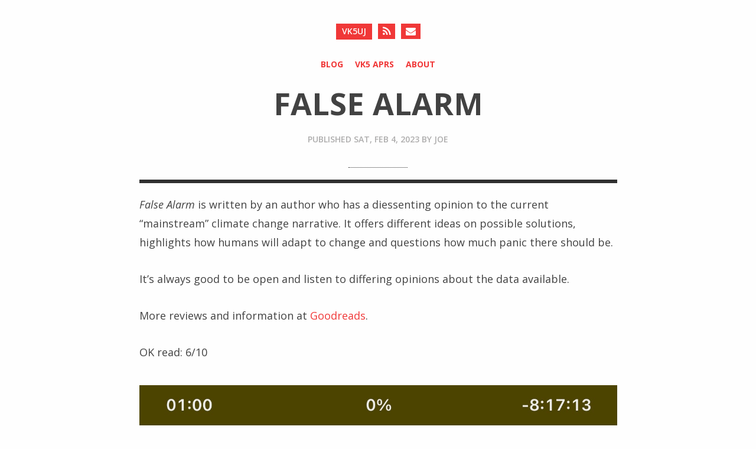

--- FILE ---
content_type: text/html; charset=utf-8
request_url: https://vk5uj.com/false-alarm/
body_size: 1222
content:
<!doctype html><html><head><meta charset=utf-8><meta http-equiv=X-UA-Compatible content="IE=edge"><title>False Alarm &#183; Joe</title>
<meta name=description content="False Alarm is written by an author who has a diessenting opinion to the current &ldquo;mainstream&rdquo; climate change narrative. It offers different ideas on possible solutions, highlights how humans will adapt to change and questions how much panic there should be.
It&rsquo;s always good to be open and listen to differing opinions about the data available.
More reviews and information at Goodreads.
OK read: 6/10"><meta name=HandheldFriendly content="True"><meta name=MobileOptimized content="320"><meta name=generator content="Hugo 0.124.1"><meta name=robots content="index,follow"><meta name=viewport content="width=device-width,initial-scale=1"><link rel=stylesheet href=https://vk5uj.com/dist/styles.css><link rel=stylesheet href="https://fonts.googleapis.com/css?family=Open+Sans:300italic,400italic,600italic,700italic,400,600,700,300&subset=latin,cyrillic-ext,latin-ext,cyrillic"><link rel=stylesheet href=https://maxcdn.bootstrapcdn.com/font-awesome/4.7.0/css/font-awesome.min.css integrity=sha384-wvfXpqpZZVQGK6TAh5PVlGOfQNHSoD2xbE+QkPxCAFlNEevoEH3Sl0sibVcOQVnN crossorigin=anonymous></head><body><div id=wrapper><header class=site-header><div class=container><div class=site-title-wrapper><h1 class=site-title><a title=VK5UJ href=https://vk5uj.com/>VK5UJ</a></h1><a class=button-square href=https://vk5uj.com/index.xml><i class="fa fa-rss"></i></a>
<a class="button-square button-social hint--top" data-hint=Email title=Email href=mailto:joe@vk5uj.com><i class="fa fa-envelope"></i></a></div><ul class=site-nav><li class=site-nav-item><a title=Blog href=/>Blog</a></li><li class=site-nav-item><a title="VK5 APRS" href=/aprs>VK5 APRS</a></li><li class=site-nav-item><a title=About href=/about>About</a></li></ul></div></header><div id=container><div class=container><article class=post-container itemscope itemtype=http://schema.org/BlogPosting><header class=post-header><h1 class=post-title itemprop="name headline">False Alarm</h1><p class="post-date post-line"><span>Published <time datetime=2023-02-04 itemprop=datePublished>Sat, Feb 4, 2023</time></span>
<span>by</span>
<span itemscope itemprop=author itemtype=https://schema.org/Person><span itemprop=name><a href=# itemprop=url rel=author>Joe</a></span></span></p></header><div class="post-content clearfix" itemprop=articleBody><p><em>False Alarm</em> is written by an author who has a diessenting opinion to the current &ldquo;mainstream&rdquo; climate change narrative. It offers different ideas on possible solutions, highlights how humans will adapt to change and questions how much panic there should be.</p><p>It&rsquo;s always good to be open and listen to differing opinions about the data available.</p><p>More reviews and information at <a href=https://www.goodreads.com/book/show/56643992-false-alarm>Goodreads</a>.</p><p>OK read: 6/10</p><p><img src=/assets/2023/false-alarm-audiobook.jpg alt="False Alarm"></p></div><footer class="post-footer clearfix"><p class=post-tags><span>Tagged:</span>
<a href=/tags/books/>books</a></p></footer></article></div></div></div><footer class=footer><div class=container><div class=site-title-wrapper><h1 class=site-title><a title=VK5UJ href=https://vk5uj.com/>VK5UJ</a></h1><a class="button-square button-jump-top js-jump-top" href=#><i class="fa fa-angle-up"></i></a></div><p class=footer-copyright><span>&copy; 2023 / Powered by <a href=https://gohugo.io/>Hugo</a></span></p></div></footer><script src=https://vk5uj.com/js/jquery-1.11.3.min.js></script><script src=https://vk5uj.com/js/jquery.fitvids.js></script><script src=https://vk5uj.com/js/highlight.min.js></script><script src=https://vk5uj.com/js/scripts.js></script></body></html>

--- FILE ---
content_type: text/css; charset=utf-8
request_url: https://vk5uj.com/dist/styles.css
body_size: 3118
content:
/*! normalize.css v7.0.0 | MIT License | github.com/necolas/normalize.css */
html { line-height: 1.15; -ms-text-size-adjust: 100%; -webkit-text-size-adjust: 100%; }
body { margin: 0; }
article, aside, footer, header, nav, section { display: block; }
h1 { font-size: 2em; margin: .67em 0; }
figcaption, figure, main { display: block; }
figure { margin: 1em 40px; }
hr { box-sizing: content-box; height: 0; overflow: visible; }
pre { font-family: monospace, monospace; font-size: 1em; }
a { background-color: transparent; -webkit-text-decoration-skip: objects; }
abbr[title] { border-bottom: none; text-decoration: underline; text-decoration: underline dotted; }
b, strong { font-weight: inherit; }
b, strong { font-weight: bolder; }
code, kbd, samp { font-family: monospace, monospace; font-size: 1em; }
dfn { font-style: italic; }
mark { background-color: #ff0; color: #000; }
small { font-size: 80%; }
sub, sup { font-size: 75%; line-height: 0; position: relative; vertical-align: baseline; }
sub { bottom: -0.25em; }
sup { top: -0.5em; }
audio, video { display: inline-block; }
audio:not([controls]) { display: none; height: 0; }
img { border-style: none; }
svg:not(:root) { overflow: hidden; }
button, input, optgroup, select, textarea { font-family: sans-serif; font-size: 100%; line-height: 1.15; margin: 0; }
button, input { overflow: visible; }
button, select { text-transform: none; }
button, html [type="button"], [type="reset"], [type="submit"] { -webkit-appearance: button; }
button::-moz-focus-inner, [type="button"]::-moz-focus-inner,
[type="reset"]::-moz-focus-inner, [type="submit"]::-moz-focus-inner { border-style: none; padding: 0; }
button:-moz-focusring, [type="button"]:-moz-focusring,
[type="reset"]:-moz-focusring, [type="submit"]:-moz-focusring { outline: 1px dotted ButtonText; }
fieldset { padding: .35em .75em .625em; }
legend { box-sizing: border-box; color: inherit; display: table; max-width: 100%; padding: 0; white-space: normal; }
progress { display: inline-block; vertical-align: baseline; }
textarea { overflow: auto; }
[type="checkbox"], [type="radio"] { box-sizing: border-box; padding: 0; }
[type="number"]::-webkit-inner-spin-button,
[type="number"]::-webkit-outer-spin-button { height: auto; }
[type="search"] { -webkit-appearance: textfield; outline-offset: -2px; }
[type="search"]::-webkit-search-cancel-button,
[type="search"]::-webkit-search-decoration { -webkit-appearance: none; }
::-webkit-file-upload-button { -webkit-appearance: button; font: inherit; }
details, menu { display: block; }
summary { display: list-item; }
canvas { display: inline-block; }
template { display: none; }
[hidden] { display: none; }
.hljs { display: block; overflow-x: auto; padding: .5em; background: #f0f0f0; }
.hljs, .hljs-subst { color: #444; }
.hljs-comment { color: #888; }
.hljs-keyword, .hljs-attribute, .hljs-selector-tag, .hljs-meta-keyword,
.hljs-doctag, .hljs-name { font-weight: bold; }
.hljs-type, .hljs-string, .hljs-number, .hljs-selector-id, .hljs-selector-class,
.hljs-quote, .hljs-template-tag, .hljs-deletion { color: #800; }
.hljs-title, .hljs-section { color: #800; font-weight: bold; }
.hljs-regexp, .hljs-symbol, .hljs-variable, .hljs-template-variable, .hljs-link,
.hljs-selector-attr, .hljs-selector-pseudo { color: #bc6060; }
.hljs-literal { color: #78a960; }
.hljs-built_in, .hljs-bullet, .hljs-code, .hljs-addition { color: #397300; }
.hljs-meta { color: #1f7199; }
.hljs-meta-string { color: #4d99bf; }
.hljs-emphasis { font-style: italic; }
.hljs-strong { font-weight: bold; }
html, body { height: 100%; }
body { background: #fefefe; color: #424242; font-family: "Open Sans", arial, sans-serif; font-size: 18px; }
h1, h2, h3, h4, h5, h6 { margin-bottom: 20px; text-transform: none; }
h1 { font-size: 26px; }
h2 { font-size: 24px; }
h3 { font-size: 20px; margin-bottom: 20px; }
h4 { font-size: 18px; margin-bottom: 18px; }
h5 { font-size: 16px; margin-bottom: 15px; }
h6 { font-size: 14px; margin-bottom: 12px; }
p { line-height: 1.8; margin: 0 0 30px; }
a { color: #f03838; text-decoration: none; }
ul, ol { line-height: 1.4; margin: 0 0 20px; }
ul ul, ul ol, ol ul, ol ol { margin: 10px 0 0 20px; }
ul li, ol li { margin: 0 0 2px; }
ul li:last-of-type, ol li:last-of-type { margin-bottom: 0; }
blockquote { border-left: 1px dotted #f03838; margin: 40px 0; padding: 5px 30px; }
blockquote p { color: #aeadad; display: block; font-style: italic; margin: 0; width: 100%; }
img { display: block; margin: 40px 0; width: auto; max-width: 100%; }
img[src$="align-center"] { margin: auto; }
img[src$="align-left"] { float: left; margin-right: 40px; }
img[src$="align-right"] { float: right; margin-left: 40px; }
pre { background: #f1f0ea; border: 1px solid #dddbcc; border-radius: 3px; margin: 0 0 20px; overflow-x: auto; padding: 10px; font-size: 16px; }
pre code { padding: 0; }
code { padding: 2px 4px; font-size: 90%; color: #f03838; background-color: #f1f0ea; border-radius: 4px; }
hr { border: none; border-bottom: 1px dotted #303030; margin: 45px 0; }
table { margin-bottom: 40px; width: 100%; }
table tbody > tr:nth-child(odd) > td, table tbody > tr:nth-child(odd) > th { background-color: #f7f7f3; }
table th { padding: 0 10px 10px; text-align: left; }
table td { padding: 10px; }
table tr { border-bottom: 1px dotted #aeadad; }
::selection { background: #fff5b8; color: #000; display: block; }
::-moz-selection { background: #fff5b8; color: #000; display: block; }
.fluid-width-video-wrapper { margin-bottom: 40px; }
.hidden { text-indent: -9999px; visibility: hidden; display: none; }
.clearfix:after { content: ""; display: table; clear: both; }
.container { margin: 0 auto; position: relative; width: 100%; max-width: 889px; }
#wrapper { height: auto; min-height: 100%; margin-bottom: -265px; }
#wrapper:after { content: ""; display: block; height: 265px; }
.button { background: #303030; border: none; border-radius: 3px; color: #fefefe; font-size: 14px; font-weight: 700; padding: 10px 12px; text-transform: uppercase; }
.button:hover { background: #f03838; }
.button-square { background: #f03838; color: #fff; float: left; font-size: 17px; margin: 0 0 0 10px; padding: 3px 8px 4px; }
.button-square:hover { background: #303030; }
.error { text-align: center; }
.comments { margin-top: 10px; }
.site-header { padding: 40px 0 0; overflow: auto; text-align: center; text-transform: uppercase; }
.site-title-wrapper { display: table; margin: 0 auto; }
.site-title { float: left; font-size: 14px; font-weight: 600; margin: 0; text-transform: uppercase; }
.site-title a { float: left; background: #f03838; color: #fefefe; padding: 5px 10px 6px; }
.site-title a:hover { background: #303030; }
.site-logo { display: block; }
.site-logo img { margin: 0; }
.site-nav { list-style: none; margin: 28px 0 10px; padding: 0; }
.site-nav-item { display: inline-block; font-size: 14px; font-weight: 700; margin: 0 10px; }
.site-nav-item a:hover { color: #424242; }
#latest-post { display: none; }
.post-container { margin: 0 40px; }
.post-header { border-bottom: 6px solid #303030; margin: 0 0 20px; padding: 0 0 20px; text-align: center; text-transform: uppercase; }
.post-title, .page-title { font-size: 52px; font-weight: 700; margin: 15px 0; text-align: center; text-transform: uppercase; }
.page-title { margin: 15px 40px; }
.post-date, .post-reading, .blog-description { color: #aeadad; font-size: 14px; font-weight: 600; line-height: 1; margin: 25px 0 0; }
.post-date a, .post-reading a, .blog-description a { color: #aeadad; }
.post-date a:hover, .post-reading a:hover, .blog-description a:hover { color: #f03838; }
.post-line:after { border-bottom: 1px dotted #303030; content: ""; display: block; margin: 40px auto 0; width: 100px; }
.post-content a:hover { border-bottom: 1px dotted #f03838; padding: 0 0 2px; }
.post-content:last-child { margin-bottom: 0; }
.post-content .footnote { border-spacing: 0; margin-bottom: 0; }
.post-content .footnote .label + td { width: 100%; }
.post-content .gist tr { border-bottom: 0; }
.post-footer { margin-top: 5px; }
.post-tags, .share { color: #aeadad; font-size: 14px; }
.post-tags span, .share span { font-weight: 600; }
.post-tags { float: left; margin: 3px 0 0; }
.post-tags a:hover { color: #303030; }
.share { float: right; }
.share a { background: #f03838; color: #fff; display: inline-block; font-size: 16px; margin-left: 5px; padding: 5px 0 4px; width: 30px; text-align: center; }
.share a:hover { background: #303030; }
.post-navigation { display: table; margin: 70px auto 100px; }
.newer-posts, .older-posts { float: left; background: #f03838; color: #fefefe; font-size: 14px; font-weight: 600; margin: 0 5px; padding: 5px 10px 6px; text-transform: uppercase; }
.newer-posts:hover, .older-posts:hover { background: #303030; }
.page-number { display: none; }
.post-list { list-style: none; padding: 0; }
.post-stub { border-bottom: 1px dotted #303030; margin: 0; position: relative; }
.post-stub:first-child { padding-top: 0; }
.post-stub a { -webkit-transition: all .2s ease-in-out; -moz-transition: all .2s ease-in-out; transition: all .2s ease-in-out; display: block; color: #424242; padding: 20px 5px; }
.post-stub a:hover { background: #fcf5f5; color: #f03838; padding: 20px 12px; }
.post-stub a:hover .post-stub-tag { background: #f03838; }
.post-stub-tag { background: #303030; border-radius: 3px; color: #fff; float: right; font-size: 10px; margin: 7px 0 0; padding: 0 5px; text-transform: uppercase; }
.post-stub-title { display: inline-block; margin: 0; text-transform: none; }
.post-stub-description { display: inline-block; margin: 0; text-transform: none; }
.post-stub-date { display: inline-block; }
.post-stub-date:before { content: "/ "; }
.next-posts-link a, .previous-posts-link a { display: block; padding: 8px 11px; }
.author-profile { margin: 0 40px; }
.author-profile:after { border-bottom: 1px dotted #303030; content: ""; display: block; margin: 40px auto 0; width: 100px; }
.author-heading { margin: 15px auto; text-align: center; width: 100%; }
.author-avatar { border-radius: 50px; display: inline; height: 50px; margin: 5px 10px 0 0; width: 50px; vertical-align: middle; }
.author-name { display: inline; font-size: 52px; font-weight: 700; text-align: center; text-transform: uppercase; vertical-align: middle; }
.author-meta { color: #aeadad; font-size: 14px; font-weight: 600; line-height: 1; margin: 25px 0 0; text-align: center; text-transform: uppercase; }
.author-meta span { display: inline-block; margin: 0 10px 8px; }
.author-meta i { margin-right: 8px; }
.author-meta a { color: #aeadad; }
.author-meta a:hover { color: #f03838; }
.author-bio { margin: 20px auto 0; text-align: center; max-width: 700px; }
.footer { background: #303030; color: #d3d3d3; height: 265px; margin-top: 95px; overflow: auto; }
.footer .site-title-wrapper { margin: 80px auto 35px; }
.footer .site-title a:hover, .footer .button-square:hover { background: #121212; }
.footer-copyright { color: #656565; font-size: 14px; margin: 0; text-align: center; text-transform: uppercase; }
.footer-copyright a { color: #656565; font-weight: 700; }
.footer-copyright a:hover { color: #fefefe; }
#nprogress .bar { background: #f03838; }
#nprogress .peg { box-shadow: 0 0 10px #f03838, 0 0 5px #f03838; }
#nprogress .spinner-icon { border-top-color: #f03838; border-left-color: #f03838; }
@media only screen and (max-width: 800px) {
 .post-stub-tag { display: none; }
}
@media only screen and (max-width: 600px) {
 h1, h2 { margin-bottom: 20px; }
 p { margin-bottom: 20px; }
 ul, ol { margin-bottom: 20px; }
 img { margin: 30px 0; }
 blockquote { margin: 30px 0; }
 pre { margin: 20px 0; }
 hr { margin: 35px 0; }
 .site-header { padding-top: 40px; }
 .site-title { float: none; margin-bottom: 15px; }
 .site-title a { float: none; }
 .site-title + .button-square { margin-left: 0; }
 .site-nav-item { display: block; margin: 15px 0; }
 .post-header { margin-bottom: 20px; padding-bottom: 20px; }
 .post-header p { word-wrap: break-word; overflow-wrap: break-word; }
 .post-title, .page-title, .author-name, .author-heading { font-size: 42px; margin-top: 5px; word-wrap: break-word; overflow-wrap: break-word; }
 .post-date, .blog-description, .author-meta { margin-top: 20px; }
 .post-date:after, .post-date:before, .blog-description:after,
 .blog-description:before, .author-meta:after, .author-meta:before { margin-top: 30px; }
 .author-profile:after, .author-profile:before { margin-top: 20px; }
 .post-stub-title { display: block; }
 .post-stub-date:before { content: ""; display: block; }
 .post-list { margin-top: 20px; }
 .post-container, .post-list, .author-profile { margin-right: 25px; margin-left: 25px; }
 .post-tags { width: 100%; }
 .post-stub a, .post-stub a:hover { padding-top: 12px; padding-bottom: 12px; }
 .share { float: left; margin-top: 20px; }
 .share a { margin: 0 5px 0 0; }
 .footer { margin-top: 50px; }
 .footer .site-title-wrapper { text-align: center; }
 .footer .button-jump-top { clear: both; display: inline-block; float: none; }
}
@media only screen and (max-width: 400px) {
 .site-header { padding-top: 40px; }
 .post-title, .page-title, .author-name, .author-heading { font-size: 30px; line-height: 1.2; word-wrap: break-word; overflow-wrap: break-word; }
 .post-date, .blog-description, .author-meta { line-height: 1.6; }
 .post-date, .blog-description, .author-meta { margin-top: 10px; }
 .post-date:after, .post-date:before, .blog-description:after,
 .blog-description:before, .author-meta:after, .author-meta:before { margin-top: 20px; }
 .author-profile:after, .author-profile:before { margin-top: 10px; }
 .post-container, .post-list, .author-profile { margin-right: 15px; margin-left: 15px; }
 .author-avatar { display: block; margin: 0 auto 18px; }
 .author-meta span { display: block; margin: 18px 0; }
 .footer-copyright { padding: 0 10px; }
}


--- FILE ---
content_type: application/javascript
request_url: https://vk5uj.com/js/scripts.js
body_size: -184
content:
jQuery(function($) {

    /* ============================================================ */
    /* Responsive Videos */
    /* ============================================================ */

    $(".post-content").fitVids();

    /* ============================================================ */
    /* Scroll To Top */
    /* ============================================================ */

    $('.js-jump-top').on('click', function(e) {
        e.preventDefault();

        $('html, body').animate({'scrollTop': 0});
    });
});

hljs.initHighlightingOnLoad();
